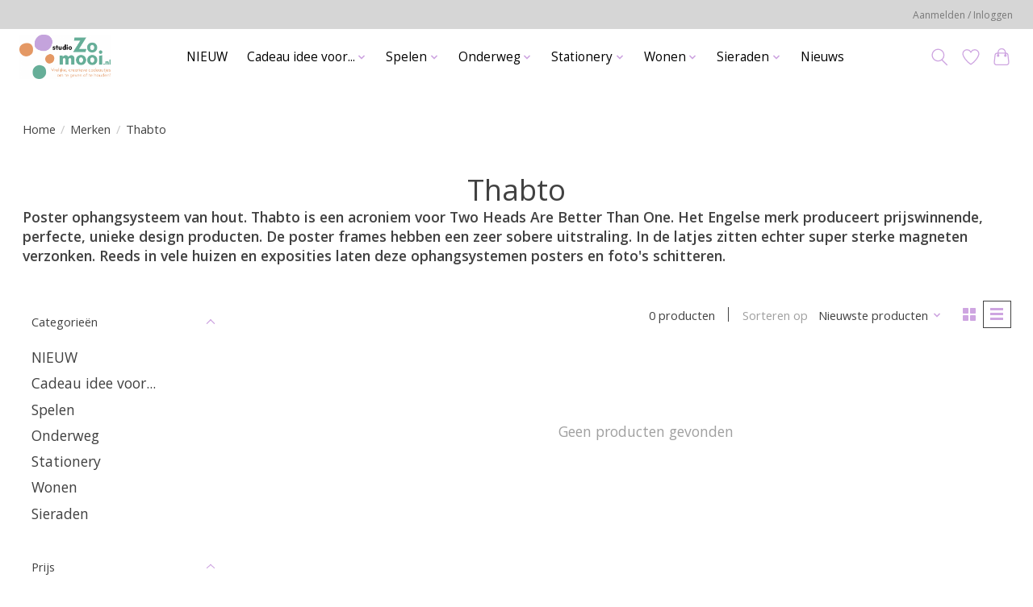

--- FILE ---
content_type: text/html;charset=utf-8
request_url: https://www.studiozomooi.nl/brands/thabto/?mode=list
body_size: 12885
content:
<!DOCTYPE html>
<html lang="nl">
  <head>
    <meta charset="utf-8"/>
<!-- [START] 'blocks/head.rain' -->
<!--

  (c) 2008-2026 Lightspeed Netherlands B.V.
  http://www.lightspeedhq.com
  Generated: 24-01-2026 @ 22:45:45

-->
<link rel="canonical" href="https://www.studiozomooi.nl/brands/thabto/"/>
<link rel="alternate" href="https://www.studiozomooi.nl/index.rss" type="application/rss+xml" title="Nieuwe producten"/>
<meta name="robots" content="noodp,noydir"/>
<meta name="google-site-verification" content="6JspNqDaaqjRvZUUIv2DZ9JXLGON51Hcpp_J15mMeaI"/>
<meta property="og:url" content="https://www.studiozomooi.nl/brands/thabto/?source=facebook"/>
<meta property="og:site_name" content="StudioZomooi"/>
<meta property="og:title" content="Thabto"/>
<meta property="og:description" content="Poster ophangsysteem van hout. Thabto is een acroniem voor Two Heads Are Better Than One. Het Engelse merk produceert prijswinnende, perfecte, unieke design pro"/>
<script>
(function(w,d,s,l,i){w[l]=w[l]||[];w[l].push({'gtm.start':
new Date().getTime(),event:'gtm.js'});var f=d.getElementsByTagName(s)[0],
j=d.createElement(s),dl=l!='dataLayer'?'&l='+l:'';j.async=true;j.src=
'https://www.googletagmanager.com/gtm.js?id='+i+dl;f.parentNode.insertBefore(j,f);
})(window,document,'script','dataLayer','GTM-KS7DG72');
</script>
<!--[if lt IE 9]>
<script src="https://cdn.webshopapp.com/assets/html5shiv.js?2025-02-20"></script>
<![endif]-->
<!-- [END] 'blocks/head.rain' -->
    <title>Thabto - StudioZomooi</title>
    <meta name="description" content="Poster ophangsysteem van hout. Thabto is een acroniem voor Two Heads Are Better Than One. Het Engelse merk produceert prijswinnende, perfecte, unieke design pro" />
    <meta name="keywords" content="Thabto, cadeau door de brievenbus, cotton-balls, Trixie, Cavallini, Jurriane-matter, Studio Roof, Design Letters, Play&amp;Go, cadeaupapier, recycled, brievenbuscadeau, creatief, cadeaus, Sass&amp;Belle, fairtrade, posters" />
    <meta http-equiv="X-UA-Compatible" content="IE=edge">
    <meta name="viewport" content="width=device-width, initial-scale=1">
    <meta name="apple-mobile-web-app-capable" content="yes">
    <meta name="apple-mobile-web-app-status-bar-style" content="black">
    
    <script>document.getElementsByTagName("html")[0].className += " js";</script>

    <link rel="shortcut icon" href="https://cdn.webshopapp.com/shops/12708/themes/174583/assets/favicon.png?20230401215902" type="image/x-icon" />
    <link href='//fonts.googleapis.com/css?family=Open%20Sans:400,300,600&display=swap' rel='stylesheet' type='text/css'>
<link href='//fonts.googleapis.com/css?family=Open%20Sans:400,300,600&display=swap' rel='stylesheet' type='text/css'>
    <link rel="stylesheet" href="https://cdn.webshopapp.com/assets/gui-2-0.css?2025-02-20" />
    <link rel="stylesheet" href="https://cdn.webshopapp.com/assets/gui-responsive-2-0.css?2025-02-20" />
    <link id="lightspeedframe" rel="stylesheet" href="https://cdn.webshopapp.com/shops/12708/themes/174583/assets/style.css?2023040122211920210104192718" />
    <!-- browsers not supporting CSS variables -->
    <script>
      if(!('CSS' in window) || !CSS.supports('color', 'var(--color-var)')) {var cfStyle = document.getElementById('lightspeedframe');if(cfStyle) {var href = cfStyle.getAttribute('href');href = href.replace('style.css', 'style-fallback.css');cfStyle.setAttribute('href', href);}}
    </script>
    <link rel="stylesheet" href="https://cdn.webshopapp.com/shops/12708/themes/174583/assets/settings.css?2023040122211920210104192718" />
    <link rel="stylesheet" href="https://cdn.webshopapp.com/shops/12708/themes/174583/assets/custom.css?2023040122211920210104192718" />

    <script src="https://cdn.webshopapp.com/assets/jquery-3-7-1.js?2025-02-20"></script>
    <script src="https://cdn.webshopapp.com/assets/jquery-ui-1-14-1.js?2025-02-20"></script>

  </head>
  <body>
    
          <header class="main-header main-header--mobile js-main-header position-relative">
  <div class="main-header__top-section">
    <div class="main-header__nav-grid justify-between@md container max-width-lg text-xs padding-y-xxs">
      <div></div>
      <ul class="main-header__list flex-grow flex-basis-0 justify-end@md display@md">        
                
                        <li class="main-header__item"><a href="https://www.studiozomooi.nl/account/" class="main-header__link" title="Mijn account">Aanmelden / Inloggen</a></li>
      </ul>
    </div>
  </div>
  <div class="main-header__mobile-content container max-width-lg">
          <a href="https://www.studiozomooi.nl/" class="main-header__logo" title="★Dé winkel vol cadeaus voor kinderen en ouders★">
        <img src="https://cdn.webshopapp.com/shops/12708/themes/174583/assets/logo.png?2023040122211920210104192718" alt="★Dé winkel vol cadeaus voor kinderen en ouders★">
                <img src="https://cdn.webshopapp.com/shops/12708/themes/174583/assets/logo-white.png?2023040122211920210104192718" class="main-header__logo-white" alt="★Dé winkel vol cadeaus voor kinderen en ouders★">
              </a>
        
    <div class="flex items-center">
            <a href="https://www.studiozomooi.nl/account/wishlist/" class="main-header__mobile-btn js-tab-focus">
        <svg class="icon" viewBox="0 0 24 25" fill="none"><title>Ga naar verlanglijst</title><path d="M11.3785 4.50387L12 5.42378L12.6215 4.50387C13.6598 2.96698 15.4376 1.94995 17.4545 1.94995C20.65 1.94995 23.232 4.49701 23.25 7.6084C23.2496 8.53335 22.927 9.71432 22.3056 11.056C21.689 12.3875 20.8022 13.8258 19.7333 15.249C17.6019 18.0872 14.7978 20.798 12.0932 22.4477L12 22.488L11.9068 22.4477C9.20215 20.798 6.3981 18.0872 4.26667 15.249C3.1978 13.8258 2.31101 12.3875 1.69437 11.056C1.07303 9.71436 0.750466 8.53342 0.75 7.60848C0.767924 4.49706 3.34993 1.94995 6.54545 1.94995C8.56242 1.94995 10.3402 2.96698 11.3785 4.50387Z" stroke="currentColor" stroke-width="1.5" fill="none"/></svg>
        <span class="sr-only">Verlanglijst</span>
      </a>
            <button class="reset main-header__mobile-btn js-tab-focus" aria-controls="cartDrawer">
        <svg class="icon" viewBox="0 0 24 25" fill="none"><title>Winkelwagen in-/uitschakelen</title><path d="M2.90171 9.65153C3.0797 8.00106 4.47293 6.75 6.13297 6.75H17.867C19.527 6.75 20.9203 8.00105 21.0982 9.65153L22.1767 19.6515C22.3839 21.5732 20.8783 23.25 18.9454 23.25H5.05454C3.1217 23.25 1.61603 21.5732 1.82328 19.6515L2.90171 9.65153Z" stroke="currentColor" stroke-width="1.5" fill="none"/>
        <path d="M7.19995 9.6001V5.7001C7.19995 2.88345 9.4833 0.600098 12.3 0.600098C15.1166 0.600098 17.4 2.88345 17.4 5.7001V9.6001" stroke="currentColor" stroke-width="1.5" fill="none"/>
        <circle cx="7.19996" cy="10.2001" r="1.8" fill="currentColor"/>
        <ellipse cx="17.4" cy="10.2001" rx="1.8" ry="1.8" fill="currentColor"/></svg>
        <span class="sr-only">Winkelwagen</span>
              </button>

      <button class="reset anim-menu-btn js-anim-menu-btn main-header__nav-control js-tab-focus" aria-label="Toggle menu">
        <i class="anim-menu-btn__icon anim-menu-btn__icon--close" aria-hidden="true"></i>
      </button>
    </div>
  </div>

  <div class="main-header__nav" role="navigation">
    <div class="main-header__nav-grid justify-between@md container max-width-lg">
      <div class="main-header__nav-logo-wrapper flex-shrink-0">
        
                  <a href="https://www.studiozomooi.nl/" class="main-header__logo" title="★Dé winkel vol cadeaus voor kinderen en ouders★">
            <img src="https://cdn.webshopapp.com/shops/12708/themes/174583/assets/logo.png?2023040122211920210104192718" alt="★Dé winkel vol cadeaus voor kinderen en ouders★">
                        <img src="https://cdn.webshopapp.com/shops/12708/themes/174583/assets/logo-white.png?2023040122211920210104192718" class="main-header__logo-white" alt="★Dé winkel vol cadeaus voor kinderen en ouders★">
                      </a>
              </div>
      
      <form action="https://www.studiozomooi.nl/search/" method="get" role="search" class="padding-y-md hide@md">
        <label class="sr-only" for="searchInputMobile">Zoeken</label>
        <input class="header-v3__nav-form-control form-control width-100%" value="" autocomplete="off" type="search" name="q" id="searchInputMobile" placeholder="Zoeken ...">
      </form>

      <ul class="main-header__list flex-grow flex-basis-0 flex-wrap justify-center@md">
        
        
                <li class="main-header__item">
          <a class="main-header__link" href="https://www.studiozomooi.nl/nieuw/">
            NIEUW                                    
          </a>
                  </li>
                <li class="main-header__item js-main-nav__item">
          <a class="main-header__link js-main-nav__control" href="https://www.studiozomooi.nl/cadeau-idee-voor/">
            <span>Cadeau idee voor...</span>            <svg class="main-header__dropdown-icon icon" viewBox="0 0 16 16"><polygon fill="currentColor" points="8,11.4 2.6,6 4,4.6 8,8.6 12,4.6 13.4,6 "></polygon></svg>                        <i class="main-header__arrow-icon" aria-hidden="true">
              <svg class="icon" viewBox="0 0 16 16">
                <g class="icon__group" fill="none" stroke="currentColor" stroke-linecap="square" stroke-miterlimit="10" stroke-width="2">
                  <path d="M2 2l12 12" />
                  <path d="M14 2L2 14" />
                </g>
              </svg>
            </i>
                        
          </a>
                    <ul class="main-header__dropdown">
            <li class="main-header__dropdown-item"><a href="https://www.studiozomooi.nl/cadeau-idee-voor/" class="main-header__dropdown-link hide@md">Alle Cadeau idee voor...</a></li>
                        <li class="main-header__dropdown-item">
              <a class="main-header__dropdown-link" href="https://www.studiozomooi.nl/cadeau-idee-voor/door-de-brievenbus/">
                Door de brievenbus
                                              </a>

                          </li>
                        <li class="main-header__dropdown-item">
              <a class="main-header__dropdown-link" href="https://www.studiozomooi.nl/cadeau-idee-voor/kerst/">
                Kerst
                                              </a>

                          </li>
                        <li class="main-header__dropdown-item js-main-nav__item position-relative">
              <a class="main-header__dropdown-link js-main-nav__control flex justify-between " href="https://www.studiozomooi.nl/cadeau-idee-voor/sinterklaas/">
                Sinterklaas
                <svg class="dropdown__desktop-icon icon" aria-hidden="true" viewBox="0 0 12 12"><polyline stroke-width="1" stroke="currentColor" fill="none" stroke-linecap="round" stroke-linejoin="round" points="3.5 0.5 9.5 6 3.5 11.5"></polyline></svg>                                <i class="main-header__arrow-icon" aria-hidden="true">
                  <svg class="icon" viewBox="0 0 16 16">
                    <g class="icon__group" fill="none" stroke="currentColor" stroke-linecap="square" stroke-miterlimit="10" stroke-width="2">
                      <path d="M2 2l12 12" />
                      <path d="M14 2L2 14" />
                    </g>
                  </svg>
                </i>
                              </a>

                            <ul class="main-header__dropdown">
                <li><a href="https://www.studiozomooi.nl/cadeau-idee-voor/sinterklaas/" class="main-header__dropdown-link hide@md">Alle Sinterklaas</a></li>
                                <li><a class="main-header__dropdown-link" href="https://www.studiozomooi.nl/cadeau-idee-voor/sinterklaas/schoencadeautjes-tot-10/">Schoencadeautjes tot €10,-</a></li>
                                <li><a class="main-header__dropdown-link" href="https://www.studiozomooi.nl/cadeau-idee-voor/sinterklaas/cadeautjes-tot-20/">Cadeautjes tot €20,-</a></li>
                                <li><a class="main-header__dropdown-link" href="https://www.studiozomooi.nl/cadeau-idee-voor/sinterklaas/cadeautjes-tot-30/">Cadeautjes tot €30,-</a></li>
                                <li><a class="main-header__dropdown-link" href="https://www.studiozomooi.nl/cadeau-idee-voor/sinterklaas/cadeautjes-vanaf-30/">Cadeautjes vanaf €30,-</a></li>
                                <li><a class="main-header__dropdown-link" href="https://www.studiozomooi.nl/cadeau-idee-voor/sinterklaas/te-gekke-knuffels/">Te gekke knuffels</a></li>
                                <li><a class="main-header__dropdown-link" href="https://www.studiozomooi.nl/cadeau-idee-voor/sinterklaas/voor-in-de-slaapkamer/">Voor in de (slaap)kamer</a></li>
                                <li><a class="main-header__dropdown-link" href="https://www.studiozomooi.nl/cadeau-idee-voor/sinterklaas/knutselen-kleuren-en-invullen/">Knutselen, kleuren en invullen</a></li>
                                <li><a class="main-header__dropdown-link" href="https://www.studiozomooi.nl/cadeau-idee-voor/sinterklaas/lezen-en-voorlezen/">Lezen en voorlezen</a></li>
                                <li><a class="main-header__dropdown-link" href="https://www.studiozomooi.nl/cadeau-idee-voor/sinterklaas/speelgoed/">Speelgoed</a></li>
                                <li><a class="main-header__dropdown-link" href="https://www.studiozomooi.nl/cadeau-idee-voor/sinterklaas/puzzelen-en-bouwen/">Puzzelen en bouwen</a></li>
                                <li><a class="main-header__dropdown-link" href="https://www.studiozomooi.nl/cadeau-idee-voor/sinterklaas/leuk-voor-onderweg/">Leuk voor onderweg</a></li>
                                <li><a class="main-header__dropdown-link" href="https://www.studiozomooi.nl/cadeau-idee-voor/sinterklaas/sieraden/">Sieraden</a></li>
                              </ul>
                          </li>
                        <li class="main-header__dropdown-item js-main-nav__item position-relative">
              <a class="main-header__dropdown-link js-main-nav__control flex justify-between " href="https://www.studiozomooi.nl/cadeau-idee-voor/baby/">
                Baby
                <svg class="dropdown__desktop-icon icon" aria-hidden="true" viewBox="0 0 12 12"><polyline stroke-width="1" stroke="currentColor" fill="none" stroke-linecap="round" stroke-linejoin="round" points="3.5 0.5 9.5 6 3.5 11.5"></polyline></svg>                                <i class="main-header__arrow-icon" aria-hidden="true">
                  <svg class="icon" viewBox="0 0 16 16">
                    <g class="icon__group" fill="none" stroke="currentColor" stroke-linecap="square" stroke-miterlimit="10" stroke-width="2">
                      <path d="M2 2l12 12" />
                      <path d="M14 2L2 14" />
                    </g>
                  </svg>
                </i>
                              </a>

                            <ul class="main-header__dropdown">
                <li><a href="https://www.studiozomooi.nl/cadeau-idee-voor/baby/" class="main-header__dropdown-link hide@md">Alle Baby</a></li>
                                <li><a class="main-header__dropdown-link" href="https://www.studiozomooi.nl/cadeau-idee-voor/baby/tot-10/">tot €10</a></li>
                                <li><a class="main-header__dropdown-link" href="https://www.studiozomooi.nl/cadeau-idee-voor/baby/van-10-20/">van €10 - €20</a></li>
                                <li><a class="main-header__dropdown-link" href="https://www.studiozomooi.nl/cadeau-idee-voor/baby/vanaf-20/">vanaf €20</a></li>
                                <li><a class="main-header__dropdown-link" href="https://www.studiozomooi.nl/cadeau-idee-voor/baby/brievenbuscadeautje/">Brievenbuscadeautje</a></li>
                                <li><a class="main-header__dropdown-link" href="https://www.studiozomooi.nl/cadeau-idee-voor/baby/geboortekaartje/">Geboortekaartje</a></li>
                              </ul>
                          </li>
                        <li class="main-header__dropdown-item js-main-nav__item position-relative">
              <a class="main-header__dropdown-link js-main-nav__control flex justify-between " href="https://www.studiozomooi.nl/cadeau-idee-voor/kids/">
                Kids
                <svg class="dropdown__desktop-icon icon" aria-hidden="true" viewBox="0 0 12 12"><polyline stroke-width="1" stroke="currentColor" fill="none" stroke-linecap="round" stroke-linejoin="round" points="3.5 0.5 9.5 6 3.5 11.5"></polyline></svg>                                <i class="main-header__arrow-icon" aria-hidden="true">
                  <svg class="icon" viewBox="0 0 16 16">
                    <g class="icon__group" fill="none" stroke="currentColor" stroke-linecap="square" stroke-miterlimit="10" stroke-width="2">
                      <path d="M2 2l12 12" />
                      <path d="M14 2L2 14" />
                    </g>
                  </svg>
                </i>
                              </a>

                            <ul class="main-header__dropdown">
                <li><a href="https://www.studiozomooi.nl/cadeau-idee-voor/kids/" class="main-header__dropdown-link hide@md">Alle Kids</a></li>
                                <li><a class="main-header__dropdown-link" href="https://www.studiozomooi.nl/cadeau-idee-voor/kids/tot-10/">tot €10</a></li>
                                <li><a class="main-header__dropdown-link" href="https://www.studiozomooi.nl/cadeau-idee-voor/kids/van-10-20/">van €10 - €20</a></li>
                                <li><a class="main-header__dropdown-link" href="https://www.studiozomooi.nl/cadeau-idee-voor/kids/vanaf-20/">vanaf €20</a></li>
                                <li><a class="main-header__dropdown-link" href="https://www.studiozomooi.nl/cadeau-idee-voor/kids/brievenbuscadeautje/">Brievenbuscadeautje</a></li>
                                <li><a class="main-header__dropdown-link" href="https://www.studiozomooi.nl/cadeau-idee-voor/kids/schoencadeautjes/">Schoencadeautjes</a></li>
                                <li><a class="main-header__dropdown-link" href="https://www.studiozomooi.nl/cadeau-idee-voor/kids/verjaardagskaartje/">Verjaardagskaartje</a></li>
                              </ul>
                          </li>
                        <li class="main-header__dropdown-item js-main-nav__item position-relative">
              <a class="main-header__dropdown-link js-main-nav__control flex justify-between " href="https://www.studiozomooi.nl/cadeau-idee-voor/tieners/">
                Tieners
                <svg class="dropdown__desktop-icon icon" aria-hidden="true" viewBox="0 0 12 12"><polyline stroke-width="1" stroke="currentColor" fill="none" stroke-linecap="round" stroke-linejoin="round" points="3.5 0.5 9.5 6 3.5 11.5"></polyline></svg>                                <i class="main-header__arrow-icon" aria-hidden="true">
                  <svg class="icon" viewBox="0 0 16 16">
                    <g class="icon__group" fill="none" stroke="currentColor" stroke-linecap="square" stroke-miterlimit="10" stroke-width="2">
                      <path d="M2 2l12 12" />
                      <path d="M14 2L2 14" />
                    </g>
                  </svg>
                </i>
                              </a>

                            <ul class="main-header__dropdown">
                <li><a href="https://www.studiozomooi.nl/cadeau-idee-voor/tieners/" class="main-header__dropdown-link hide@md">Alle Tieners</a></li>
                                <li><a class="main-header__dropdown-link" href="https://www.studiozomooi.nl/cadeau-idee-voor/tieners/tot-10/">tot €10</a></li>
                                <li><a class="main-header__dropdown-link" href="https://www.studiozomooi.nl/cadeau-idee-voor/tieners/van-10-20/">van €10 - €20</a></li>
                                <li><a class="main-header__dropdown-link" href="https://www.studiozomooi.nl/cadeau-idee-voor/tieners/vanaf-20/">vanaf €20</a></li>
                                <li><a class="main-header__dropdown-link" href="https://www.studiozomooi.nl/cadeau-idee-voor/tieners/past-door-de-brievenbus/">Past door de brievenbus</a></li>
                                <li><a class="main-header__dropdown-link" href="https://www.studiozomooi.nl/cadeau-idee-voor/tieners/verjaardagskaartje/">Verjaardagskaartje</a></li>
                              </ul>
                          </li>
                        <li class="main-header__dropdown-item js-main-nav__item position-relative">
              <a class="main-header__dropdown-link js-main-nav__control flex justify-between " href="https://www.studiozomooi.nl/cadeau-idee-voor/haar/">
                Haar
                <svg class="dropdown__desktop-icon icon" aria-hidden="true" viewBox="0 0 12 12"><polyline stroke-width="1" stroke="currentColor" fill="none" stroke-linecap="round" stroke-linejoin="round" points="3.5 0.5 9.5 6 3.5 11.5"></polyline></svg>                                <i class="main-header__arrow-icon" aria-hidden="true">
                  <svg class="icon" viewBox="0 0 16 16">
                    <g class="icon__group" fill="none" stroke="currentColor" stroke-linecap="square" stroke-miterlimit="10" stroke-width="2">
                      <path d="M2 2l12 12" />
                      <path d="M14 2L2 14" />
                    </g>
                  </svg>
                </i>
                              </a>

                            <ul class="main-header__dropdown">
                <li><a href="https://www.studiozomooi.nl/cadeau-idee-voor/haar/" class="main-header__dropdown-link hide@md">Alle Haar</a></li>
                                <li><a class="main-header__dropdown-link" href="https://www.studiozomooi.nl/cadeau-idee-voor/haar/tot-10/">tot €10</a></li>
                                <li><a class="main-header__dropdown-link" href="https://www.studiozomooi.nl/cadeau-idee-voor/haar/van-10-20/">van €10 - €20</a></li>
                                <li><a class="main-header__dropdown-link" href="https://www.studiozomooi.nl/cadeau-idee-voor/haar/vanaf-20/">vanaf €20</a></li>
                                <li><a class="main-header__dropdown-link" href="https://www.studiozomooi.nl/cadeau-idee-voor/haar/past-door-de-brievenbus/">Past door de brievenbus</a></li>
                                <li><a class="main-header__dropdown-link" href="https://www.studiozomooi.nl/cadeau-idee-voor/haar/verjaardagskaartje/">Verjaardagskaartje</a></li>
                              </ul>
                          </li>
                        <li class="main-header__dropdown-item js-main-nav__item position-relative">
              <a class="main-header__dropdown-link js-main-nav__control flex justify-between " href="https://www.studiozomooi.nl/cadeau-idee-voor/hem/">
                Hem
                <svg class="dropdown__desktop-icon icon" aria-hidden="true" viewBox="0 0 12 12"><polyline stroke-width="1" stroke="currentColor" fill="none" stroke-linecap="round" stroke-linejoin="round" points="3.5 0.5 9.5 6 3.5 11.5"></polyline></svg>                                <i class="main-header__arrow-icon" aria-hidden="true">
                  <svg class="icon" viewBox="0 0 16 16">
                    <g class="icon__group" fill="none" stroke="currentColor" stroke-linecap="square" stroke-miterlimit="10" stroke-width="2">
                      <path d="M2 2l12 12" />
                      <path d="M14 2L2 14" />
                    </g>
                  </svg>
                </i>
                              </a>

                            <ul class="main-header__dropdown">
                <li><a href="https://www.studiozomooi.nl/cadeau-idee-voor/hem/" class="main-header__dropdown-link hide@md">Alle Hem</a></li>
                                <li><a class="main-header__dropdown-link" href="https://www.studiozomooi.nl/cadeau-idee-voor/hem/tot-10/">tot €10</a></li>
                                <li><a class="main-header__dropdown-link" href="https://www.studiozomooi.nl/cadeau-idee-voor/hem/van-10-20/">van €10 - €20</a></li>
                                <li><a class="main-header__dropdown-link" href="https://www.studiozomooi.nl/cadeau-idee-voor/hem/vanaf-20/">vanaf €20</a></li>
                                <li><a class="main-header__dropdown-link" href="https://www.studiozomooi.nl/cadeau-idee-voor/hem/past-door-de-brievenbus/">Past door de brievenbus</a></li>
                                <li><a class="main-header__dropdown-link" href="https://www.studiozomooi.nl/cadeau-idee-voor/hem/verjaardagskaartje/">Verjaardagskaartje</a></li>
                              </ul>
                          </li>
                        <li class="main-header__dropdown-item">
              <a class="main-header__dropdown-link" href="https://www.studiozomooi.nl/cadeau-idee-voor/cadeaubon/">
                Cadeaubon
                                              </a>

                          </li>
                        <li class="main-header__dropdown-item">
              <a class="main-header__dropdown-link" href="https://www.studiozomooi.nl/cadeau-idee-voor/terug-naar-school/">
                Terug naar school
                                              </a>

                          </li>
                        <li class="main-header__dropdown-item">
              <a class="main-header__dropdown-link" href="https://www.studiozomooi.nl/cadeau-idee-voor/vakantie-op-reis/">
                Vakantie - Op reis
                                              </a>

                          </li>
                        <li class="main-header__dropdown-item">
              <a class="main-header__dropdown-link" href="https://www.studiozomooi.nl/cadeau-idee-voor/valentijn/">
                Valentijn
                                              </a>

                          </li>
                        <li class="main-header__dropdown-item">
              <a class="main-header__dropdown-link" href="https://www.studiozomooi.nl/cadeau-idee-voor/moederdag-omadag/">
                Moederdag - Omadag
                                              </a>

                          </li>
                        <li class="main-header__dropdown-item">
              <a class="main-header__dropdown-link" href="https://www.studiozomooi.nl/cadeau-idee-voor/vaderdag-opadag/">
                Vaderdag - Opadag
                                              </a>

                          </li>
                        <li class="main-header__dropdown-item">
              <a class="main-header__dropdown-link" href="https://www.studiozomooi.nl/cadeau-idee-voor/einde-schooljaar/">
                Einde schooljaar
                                              </a>

                          </li>
                        <li class="main-header__dropdown-item">
              <a class="main-header__dropdown-link" href="https://www.studiozomooi.nl/cadeau-idee-voor/geboorte-kraambezoek/">
                Geboorte - Kraambezoek
                                              </a>

                          </li>
                      </ul>
                  </li>
                <li class="main-header__item js-main-nav__item">
          <a class="main-header__link js-main-nav__control" href="https://www.studiozomooi.nl/spelen/">
            <span>Spelen</span>            <svg class="main-header__dropdown-icon icon" viewBox="0 0 16 16"><polygon fill="currentColor" points="8,11.4 2.6,6 4,4.6 8,8.6 12,4.6 13.4,6 "></polygon></svg>                        <i class="main-header__arrow-icon" aria-hidden="true">
              <svg class="icon" viewBox="0 0 16 16">
                <g class="icon__group" fill="none" stroke="currentColor" stroke-linecap="square" stroke-miterlimit="10" stroke-width="2">
                  <path d="M2 2l12 12" />
                  <path d="M14 2L2 14" />
                </g>
              </svg>
            </i>
                        
          </a>
                    <ul class="main-header__dropdown">
            <li class="main-header__dropdown-item"><a href="https://www.studiozomooi.nl/spelen/" class="main-header__dropdown-link hide@md">Alle Spelen</a></li>
                        <li class="main-header__dropdown-item js-main-nav__item position-relative">
              <a class="main-header__dropdown-link js-main-nav__control flex justify-between " href="https://www.studiozomooi.nl/spelen/babyspeeltjes/">
                Babyspeeltjes
                <svg class="dropdown__desktop-icon icon" aria-hidden="true" viewBox="0 0 12 12"><polyline stroke-width="1" stroke="currentColor" fill="none" stroke-linecap="round" stroke-linejoin="round" points="3.5 0.5 9.5 6 3.5 11.5"></polyline></svg>                                <i class="main-header__arrow-icon" aria-hidden="true">
                  <svg class="icon" viewBox="0 0 16 16">
                    <g class="icon__group" fill="none" stroke="currentColor" stroke-linecap="square" stroke-miterlimit="10" stroke-width="2">
                      <path d="M2 2l12 12" />
                      <path d="M14 2L2 14" />
                    </g>
                  </svg>
                </i>
                              </a>

                            <ul class="main-header__dropdown">
                <li><a href="https://www.studiozomooi.nl/spelen/babyspeeltjes/" class="main-header__dropdown-link hide@md">Alle Babyspeeltjes</a></li>
                                <li><a class="main-header__dropdown-link" href="https://www.studiozomooi.nl/spelen/babyspeeltjes/bijtspeeltjes/">Bijtspeeltjes</a></li>
                                <li><a class="main-header__dropdown-link" href="https://www.studiozomooi.nl/spelen/babyspeeltjes/houten-speelgoed/">Houten speelgoed</a></li>
                                <li><a class="main-header__dropdown-link" href="https://www.studiozomooi.nl/spelen/babyspeeltjes/knuffels/">Knuffels</a></li>
                              </ul>
                          </li>
                        <li class="main-header__dropdown-item">
              <a class="main-header__dropdown-link" href="https://www.studiozomooi.nl/spelen/bouwen/">
                Bouwen
                                              </a>

                          </li>
                        <li class="main-header__dropdown-item">
              <a class="main-header__dropdown-link" href="https://www.studiozomooi.nl/spelen/buiten-spelen/">
                Buiten Spelen
                                              </a>

                          </li>
                        <li class="main-header__dropdown-item">
              <a class="main-header__dropdown-link" href="https://www.studiozomooi.nl/spelen/experimenteren/">
                Experimenteren
                                              </a>

                          </li>
                        <li class="main-header__dropdown-item">
              <a class="main-header__dropdown-link" href="https://www.studiozomooi.nl/spelen/feest/">
                Feest!
                                              </a>

                          </li>
                        <li class="main-header__dropdown-item">
              <a class="main-header__dropdown-link" href="https://www.studiozomooi.nl/spelen/kartonnen-wereld/">
                Kartonnen wereld
                                              </a>

                          </li>
                        <li class="main-header__dropdown-item">
              <a class="main-header__dropdown-link" href="https://www.studiozomooi.nl/spelen/kleuren-en-tekenen/">
                Kleuren en tekenen
                                              </a>

                          </li>
                        <li class="main-header__dropdown-item">
              <a class="main-header__dropdown-link" href="https://www.studiozomooi.nl/spelen/knutselen/">
                Knutselen
                                              </a>

                          </li>
                        <li class="main-header__dropdown-item">
              <a class="main-header__dropdown-link" href="https://www.studiozomooi.nl/spelen/lezen-en-invullen/">
                Lezen en Invullen
                                              </a>

                          </li>
                        <li class="main-header__dropdown-item">
              <a class="main-header__dropdown-link" href="https://www.studiozomooi.nl/spelen/origami-en-vouwen/">
                Origami en vouwen
                                              </a>

                          </li>
                        <li class="main-header__dropdown-item">
              <a class="main-header__dropdown-link" href="https://www.studiozomooi.nl/spelen/puzzelen/">
                Puzzelen
                                              </a>

                          </li>
                        <li class="main-header__dropdown-item">
              <a class="main-header__dropdown-link" href="https://www.studiozomooi.nl/spelen/verkleden/">
                Verkleden
                                              </a>

                          </li>
                        <li class="main-header__dropdown-item">
              <a class="main-header__dropdown-link" href="https://www.studiozomooi.nl/spelen/nog-meer-speelgoed/">
                Nog meer speelgoed
                                              </a>

                          </li>
                        <li class="main-header__dropdown-item">
              <a class="main-header__dropdown-link" href="https://www.studiozomooi.nl/spelen/binnen-spelen/">
                Binnen spelen
                                              </a>

                          </li>
                      </ul>
                  </li>
                <li class="main-header__item js-main-nav__item">
          <a class="main-header__link js-main-nav__control" href="https://www.studiozomooi.nl/onderweg/">
            <span>Onderweg</span>            <svg class="main-header__dropdown-icon icon" viewBox="0 0 16 16"><polygon fill="currentColor" points="8,11.4 2.6,6 4,4.6 8,8.6 12,4.6 13.4,6 "></polygon></svg>                        <i class="main-header__arrow-icon" aria-hidden="true">
              <svg class="icon" viewBox="0 0 16 16">
                <g class="icon__group" fill="none" stroke="currentColor" stroke-linecap="square" stroke-miterlimit="10" stroke-width="2">
                  <path d="M2 2l12 12" />
                  <path d="M14 2L2 14" />
                </g>
              </svg>
            </i>
                        
          </a>
                    <ul class="main-header__dropdown">
            <li class="main-header__dropdown-item"><a href="https://www.studiozomooi.nl/onderweg/" class="main-header__dropdown-link hide@md">Alle Onderweg</a></li>
                        <li class="main-header__dropdown-item">
              <a class="main-header__dropdown-link" href="https://www.studiozomooi.nl/onderweg/broodtrommels/">
                Broodtrommels
                                              </a>

                          </li>
                        <li class="main-header__dropdown-item">
              <a class="main-header__dropdown-link" href="https://www.studiozomooi.nl/onderweg/drinkflessen/">
                Drinkflessen
                                              </a>

                          </li>
                        <li class="main-header__dropdown-item">
              <a class="main-header__dropdown-link" href="https://www.studiozomooi.nl/onderweg/koeltassen/">
                Koeltassen
                                              </a>

                          </li>
                        <li class="main-header__dropdown-item">
              <a class="main-header__dropdown-link" href="https://www.studiozomooi.nl/onderweg/koffertjes/">
                Koffertjes
                                              </a>

                          </li>
                        <li class="main-header__dropdown-item js-main-nav__item position-relative">
              <a class="main-header__dropdown-link js-main-nav__control flex justify-between " href="https://www.studiozomooi.nl/onderweg/portemonnees/">
                Portemonnees
                <svg class="dropdown__desktop-icon icon" aria-hidden="true" viewBox="0 0 12 12"><polyline stroke-width="1" stroke="currentColor" fill="none" stroke-linecap="round" stroke-linejoin="round" points="3.5 0.5 9.5 6 3.5 11.5"></polyline></svg>                                <i class="main-header__arrow-icon" aria-hidden="true">
                  <svg class="icon" viewBox="0 0 16 16">
                    <g class="icon__group" fill="none" stroke="currentColor" stroke-linecap="square" stroke-miterlimit="10" stroke-width="2">
                      <path d="M2 2l12 12" />
                      <path d="M14 2L2 14" />
                    </g>
                  </svg>
                </i>
                              </a>

                            <ul class="main-header__dropdown">
                <li><a href="https://www.studiozomooi.nl/onderweg/portemonnees/" class="main-header__dropdown-link hide@md">Alle Portemonnees</a></li>
                                <li><a class="main-header__dropdown-link" href="https://www.studiozomooi.nl/onderweg/portemonnees/mighty-wallet/">Mighty Wallet</a></li>
                                <li><a class="main-header__dropdown-link" href="https://www.studiozomooi.nl/onderweg/portemonnees/pasjeshouders/">Pasjeshouders</a></li>
                                <li><a class="main-header__dropdown-link" href="https://www.studiozomooi.nl/onderweg/portemonnees/portemonnees/">Portemonnees</a></li>
                              </ul>
                          </li>
                        <li class="main-header__dropdown-item">
              <a class="main-header__dropdown-link" href="https://www.studiozomooi.nl/onderweg/rugzakken/">
                Rugzakken
                                              </a>

                          </li>
                        <li class="main-header__dropdown-item js-main-nav__item position-relative">
              <a class="main-header__dropdown-link js-main-nav__control flex justify-between " href="https://www.studiozomooi.nl/onderweg/tassen-en-etuis/">
                Tassen en etuis
                <svg class="dropdown__desktop-icon icon" aria-hidden="true" viewBox="0 0 12 12"><polyline stroke-width="1" stroke="currentColor" fill="none" stroke-linecap="round" stroke-linejoin="round" points="3.5 0.5 9.5 6 3.5 11.5"></polyline></svg>                                <i class="main-header__arrow-icon" aria-hidden="true">
                  <svg class="icon" viewBox="0 0 16 16">
                    <g class="icon__group" fill="none" stroke="currentColor" stroke-linecap="square" stroke-miterlimit="10" stroke-width="2">
                      <path d="M2 2l12 12" />
                      <path d="M14 2L2 14" />
                    </g>
                  </svg>
                </i>
                              </a>

                            <ul class="main-header__dropdown">
                <li><a href="https://www.studiozomooi.nl/onderweg/tassen-en-etuis/" class="main-header__dropdown-link hide@md">Alle Tassen en etuis</a></li>
                                <li><a class="main-header__dropdown-link" href="https://www.studiozomooi.nl/onderweg/tassen-en-etuis/etuis/">Etuis</a></li>
                                <li><a class="main-header__dropdown-link" href="https://www.studiozomooi.nl/onderweg/tassen-en-etuis/paspoort-cover/">Paspoort cover</a></li>
                                <li><a class="main-header__dropdown-link" href="https://www.studiozomooi.nl/onderweg/tassen-en-etuis/shoppers-en-handtassen/">Shoppers en handtassen</a></li>
                                <li><a class="main-header__dropdown-link" href="https://www.studiozomooi.nl/onderweg/tassen-en-etuis/weekendtassen/">Weekendtassen</a></li>
                              </ul>
                          </li>
                      </ul>
                  </li>
                <li class="main-header__item js-main-nav__item">
          <a class="main-header__link js-main-nav__control" href="https://www.studiozomooi.nl/stationery/">
            <span>Stationery</span>            <svg class="main-header__dropdown-icon icon" viewBox="0 0 16 16"><polygon fill="currentColor" points="8,11.4 2.6,6 4,4.6 8,8.6 12,4.6 13.4,6 "></polygon></svg>                        <i class="main-header__arrow-icon" aria-hidden="true">
              <svg class="icon" viewBox="0 0 16 16">
                <g class="icon__group" fill="none" stroke="currentColor" stroke-linecap="square" stroke-miterlimit="10" stroke-width="2">
                  <path d="M2 2l12 12" />
                  <path d="M14 2L2 14" />
                </g>
              </svg>
            </i>
                        
          </a>
                    <ul class="main-header__dropdown">
            <li class="main-header__dropdown-item"><a href="https://www.studiozomooi.nl/stationery/" class="main-header__dropdown-link hide@md">Alle Stationery</a></li>
                        <li class="main-header__dropdown-item">
              <a class="main-header__dropdown-link" href="https://www.studiozomooi.nl/stationery/bureau-organizers/">
                Bureau organizers
                                              </a>

                          </li>
                        <li class="main-header__dropdown-item">
              <a class="main-header__dropdown-link" href="https://www.studiozomooi.nl/stationery/etuis/">
                Etuis
                                              </a>

                          </li>
                        <li class="main-header__dropdown-item">
              <a class="main-header__dropdown-link" href="https://www.studiozomooi.nl/stationery/inpakpapier/">
                Inpakpapier
                                              </a>

                          </li>
                        <li class="main-header__dropdown-item">
              <a class="main-header__dropdown-link" href="https://www.studiozomooi.nl/stationery/invulboeken/">
                Invulboeken
                                              </a>

                          </li>
                        <li class="main-header__dropdown-item js-main-nav__item position-relative">
              <a class="main-header__dropdown-link js-main-nav__control flex justify-between " href="https://www.studiozomooi.nl/stationery/kaartjes/">
                Kaartjes
                <svg class="dropdown__desktop-icon icon" aria-hidden="true" viewBox="0 0 12 12"><polyline stroke-width="1" stroke="currentColor" fill="none" stroke-linecap="round" stroke-linejoin="round" points="3.5 0.5 9.5 6 3.5 11.5"></polyline></svg>                                <i class="main-header__arrow-icon" aria-hidden="true">
                  <svg class="icon" viewBox="0 0 16 16">
                    <g class="icon__group" fill="none" stroke="currentColor" stroke-linecap="square" stroke-miterlimit="10" stroke-width="2">
                      <path d="M2 2l12 12" />
                      <path d="M14 2L2 14" />
                    </g>
                  </svg>
                </i>
                              </a>

                            <ul class="main-header__dropdown">
                <li><a href="https://www.studiozomooi.nl/stationery/kaartjes/" class="main-header__dropdown-link hide@md">Alle Kaartjes</a></li>
                                <li><a class="main-header__dropdown-link" href="https://www.studiozomooi.nl/stationery/kaartjes/verjaardag/">Verjaardag</a></li>
                                <li><a class="main-header__dropdown-link" href="https://www.studiozomooi.nl/stationery/kaartjes/geboorte/">Geboorte</a></li>
                                <li><a class="main-header__dropdown-link" href="https://www.studiozomooi.nl/stationery/kaartjes/houten-kaarten/">Houten kaarten</a></li>
                                <li><a class="main-header__dropdown-link" href="https://www.studiozomooi.nl/stationery/kaartjes/pop-out-kaarten/">Pop-out kaarten</a></li>
                                <li><a class="main-header__dropdown-link" href="https://www.studiozomooi.nl/stationery/kaartjes/labeltjes-en-tags/">Labeltjes en tags</a></li>
                                <li><a class="main-header__dropdown-link" href="https://www.studiozomooi.nl/stationery/kaartjes/laser-gesneden-kaarten/">Laser gesneden kaarten</a></li>
                                <li><a class="main-header__dropdown-link" href="https://www.studiozomooi.nl/stationery/kaartjes/kerst/">Kerst</a></li>
                                <li><a class="main-header__dropdown-link" href="https://www.studiozomooi.nl/stationery/kaartjes/en-nog-meer/">En nog meer!</a></li>
                              </ul>
                          </li>
                        <li class="main-header__dropdown-item">
              <a class="main-header__dropdown-link" href="https://www.studiozomooi.nl/stationery/linten-en-koord/">
                Linten en koord
                                              </a>

                          </li>
                        <li class="main-header__dropdown-item">
              <a class="main-header__dropdown-link" href="https://www.studiozomooi.nl/stationery/magneten-en-magneetborden/">
                Magneten en magneetborden
                                              </a>

                          </li>
                        <li class="main-header__dropdown-item">
              <a class="main-header__dropdown-link" href="https://www.studiozomooi.nl/stationery/masking-tape-en-tapes/">
                Masking Tape en Tapes
                                              </a>

                          </li>
                        <li class="main-header__dropdown-item">
              <a class="main-header__dropdown-link" href="https://www.studiozomooi.nl/stationery/notitieboeken-en-schriften/">
                Notitieboeken en schriften
                                              </a>

                          </li>
                        <li class="main-header__dropdown-item">
              <a class="main-header__dropdown-link" href="https://www.studiozomooi.nl/stationery/paperclips/">
                Paperclips
                                              </a>

                          </li>
                        <li class="main-header__dropdown-item">
              <a class="main-header__dropdown-link" href="https://www.studiozomooi.nl/stationery/schrijven/">
                Schrijven
                                              </a>

                          </li>
                        <li class="main-header__dropdown-item">
              <a class="main-header__dropdown-link" href="https://www.studiozomooi.nl/stationery/sjablonen-en-mallen/">
                Sjablonen en mallen
                                              </a>

                          </li>
                        <li class="main-header__dropdown-item js-main-nav__item position-relative">
              <a class="main-header__dropdown-link js-main-nav__control flex justify-between " href="https://www.studiozomooi.nl/stationery/stempels-en-inkt/">
                Stempels en Inkt
                <svg class="dropdown__desktop-icon icon" aria-hidden="true" viewBox="0 0 12 12"><polyline stroke-width="1" stroke="currentColor" fill="none" stroke-linecap="round" stroke-linejoin="round" points="3.5 0.5 9.5 6 3.5 11.5"></polyline></svg>                                <i class="main-header__arrow-icon" aria-hidden="true">
                  <svg class="icon" viewBox="0 0 16 16">
                    <g class="icon__group" fill="none" stroke="currentColor" stroke-linecap="square" stroke-miterlimit="10" stroke-width="2">
                      <path d="M2 2l12 12" />
                      <path d="M14 2L2 14" />
                    </g>
                  </svg>
                </i>
                              </a>

                            <ul class="main-header__dropdown">
                <li><a href="https://www.studiozomooi.nl/stationery/stempels-en-inkt/" class="main-header__dropdown-link hide@md">Alle Stempels en Inkt</a></li>
                                <li><a class="main-header__dropdown-link" href="https://www.studiozomooi.nl/stationery/stempels-en-inkt/losse-stempels/">Losse stempels</a></li>
                                <li><a class="main-header__dropdown-link" href="https://www.studiozomooi.nl/stationery/stempels-en-inkt/stempelsets/">Stempelsets</a></li>
                                <li><a class="main-header__dropdown-link" href="https://www.studiozomooi.nl/stationery/stempels-en-inkt/stempelinkt/">Stempelinkt</a></li>
                                <li><a class="main-header__dropdown-link" href="https://www.studiozomooi.nl/stationery/stempels-en-inkt/textiel-stempels-en-inkt/">Textiel stempels en inkt</a></li>
                              </ul>
                          </li>
                        <li class="main-header__dropdown-item">
              <a class="main-header__dropdown-link" href="https://www.studiozomooi.nl/stationery/stickers/">
                Stickers
                                              </a>

                          </li>
                        <li class="main-header__dropdown-item">
              <a class="main-header__dropdown-link" href="https://www.studiozomooi.nl/stationery/sticky-notes-en-bookmarks/">
                Sticky Notes en Bookmarks
                                              </a>

                          </li>
                      </ul>
                  </li>
                <li class="main-header__item js-main-nav__item">
          <a class="main-header__link js-main-nav__control" href="https://www.studiozomooi.nl/wonen/">
            <span>Wonen</span>            <svg class="main-header__dropdown-icon icon" viewBox="0 0 16 16"><polygon fill="currentColor" points="8,11.4 2.6,6 4,4.6 8,8.6 12,4.6 13.4,6 "></polygon></svg>                        <i class="main-header__arrow-icon" aria-hidden="true">
              <svg class="icon" viewBox="0 0 16 16">
                <g class="icon__group" fill="none" stroke="currentColor" stroke-linecap="square" stroke-miterlimit="10" stroke-width="2">
                  <path d="M2 2l12 12" />
                  <path d="M14 2L2 14" />
                </g>
              </svg>
            </i>
                        
          </a>
                    <ul class="main-header__dropdown">
            <li class="main-header__dropdown-item"><a href="https://www.studiozomooi.nl/wonen/" class="main-header__dropdown-link hide@md">Alle Wonen</a></li>
                        <li class="main-header__dropdown-item js-main-nav__item position-relative">
              <a class="main-header__dropdown-link js-main-nav__control flex justify-between " href="https://www.studiozomooi.nl/wonen/mag-het-licht-aan/">
                Mag het licht aan?
                <svg class="dropdown__desktop-icon icon" aria-hidden="true" viewBox="0 0 12 12"><polyline stroke-width="1" stroke="currentColor" fill="none" stroke-linecap="round" stroke-linejoin="round" points="3.5 0.5 9.5 6 3.5 11.5"></polyline></svg>                                <i class="main-header__arrow-icon" aria-hidden="true">
                  <svg class="icon" viewBox="0 0 16 16">
                    <g class="icon__group" fill="none" stroke="currentColor" stroke-linecap="square" stroke-miterlimit="10" stroke-width="2">
                      <path d="M2 2l12 12" />
                      <path d="M14 2L2 14" />
                    </g>
                  </svg>
                </i>
                              </a>

                            <ul class="main-header__dropdown">
                <li><a href="https://www.studiozomooi.nl/wonen/mag-het-licht-aan/" class="main-header__dropdown-link hide@md">Alle Mag het licht aan?</a></li>
                                <li><a class="main-header__dropdown-link" href="https://www.studiozomooi.nl/wonen/mag-het-licht-aan/hanglampen-en-staande-lampen/">Hanglampen en staande lampen</a></li>
                                <li><a class="main-header__dropdown-link" href="https://www.studiozomooi.nl/wonen/mag-het-licht-aan/kaarsen-en-kaarsenhouders/">Kaarsen en kaarsenhouders</a></li>
                                <li><a class="main-header__dropdown-link" href="https://www.studiozomooi.nl/wonen/mag-het-licht-aan/lichtslingers/">Lichtslingers</a></li>
                                <li><a class="main-header__dropdown-link" href="https://www.studiozomooi.nl/wonen/mag-het-licht-aan/nachtlampjes/">Nachtlampjes</a></li>
                              </ul>
                          </li>
                        <li class="main-header__dropdown-item js-main-nav__item position-relative">
              <a class="main-header__dropdown-link js-main-nav__control flex justify-between " href="https://www.studiozomooi.nl/wonen/voor-aan-de-muur/">
                Voor aan de muur
                <svg class="dropdown__desktop-icon icon" aria-hidden="true" viewBox="0 0 12 12"><polyline stroke-width="1" stroke="currentColor" fill="none" stroke-linecap="round" stroke-linejoin="round" points="3.5 0.5 9.5 6 3.5 11.5"></polyline></svg>                                <i class="main-header__arrow-icon" aria-hidden="true">
                  <svg class="icon" viewBox="0 0 16 16">
                    <g class="icon__group" fill="none" stroke="currentColor" stroke-linecap="square" stroke-miterlimit="10" stroke-width="2">
                      <path d="M2 2l12 12" />
                      <path d="M14 2L2 14" />
                    </g>
                  </svg>
                </i>
                              </a>

                            <ul class="main-header__dropdown">
                <li><a href="https://www.studiozomooi.nl/wonen/voor-aan-de-muur/" class="main-header__dropdown-link hide@md">Alle Voor aan de muur</a></li>
                                <li><a class="main-header__dropdown-link" href="https://www.studiozomooi.nl/wonen/voor-aan-de-muur/ophangen-klaar/">Ophangen, klaar!</a></li>
                                <li><a class="main-header__dropdown-link" href="https://www.studiozomooi.nl/wonen/voor-aan-de-muur/posters/">Posters</a></li>
                                <li><a class="main-header__dropdown-link" href="https://www.studiozomooi.nl/wonen/voor-aan-de-muur/magneetborden/">Magneetborden</a></li>
                                <li><a class="main-header__dropdown-link" href="https://www.studiozomooi.nl/wonen/voor-aan-de-muur/muurstickers/">Muurstickers</a></li>
                                <li><a class="main-header__dropdown-link" href="https://www.studiozomooi.nl/wonen/voor-aan-de-muur/wandkapstokken-en-deurhangers/">Wandkapstokken en deurhangers</a></li>
                                <li><a class="main-header__dropdown-link" href="https://www.studiozomooi.nl/wonen/voor-aan-de-muur/behang/">Behang</a></li>
                              </ul>
                          </li>
                        <li class="main-header__dropdown-item js-main-nav__item position-relative">
              <a class="main-header__dropdown-link js-main-nav__control flex justify-between " href="https://www.studiozomooi.nl/wonen/mooi-opgeborgen/">
                Mooi opgeborgen
                <svg class="dropdown__desktop-icon icon" aria-hidden="true" viewBox="0 0 12 12"><polyline stroke-width="1" stroke="currentColor" fill="none" stroke-linecap="round" stroke-linejoin="round" points="3.5 0.5 9.5 6 3.5 11.5"></polyline></svg>                                <i class="main-header__arrow-icon" aria-hidden="true">
                  <svg class="icon" viewBox="0 0 16 16">
                    <g class="icon__group" fill="none" stroke="currentColor" stroke-linecap="square" stroke-miterlimit="10" stroke-width="2">
                      <path d="M2 2l12 12" />
                      <path d="M14 2L2 14" />
                    </g>
                  </svg>
                </i>
                              </a>

                            <ul class="main-header__dropdown">
                <li><a href="https://www.studiozomooi.nl/wonen/mooi-opgeborgen/" class="main-header__dropdown-link hide@md">Alle Mooi opgeborgen</a></li>
                                <li><a class="main-header__dropdown-link" href="https://www.studiozomooi.nl/wonen/mooi-opgeborgen/blikken-en-doosjes/">Blikken en doosjes</a></li>
                                <li><a class="main-header__dropdown-link" href="https://www.studiozomooi.nl/wonen/mooi-opgeborgen/opbergzakken-en-koffers/">Opbergzakken en koffers</a></li>
                                <li><a class="main-header__dropdown-link" href="https://www.studiozomooi.nl/wonen/mooi-opgeborgen/sieradenhouders/">Sieradenhouders</a></li>
                              </ul>
                          </li>
                        <li class="main-header__dropdown-item">
              <a class="main-header__dropdown-link" href="https://www.studiozomooi.nl/wonen/kids-aan-tafel/">
                Kids aan tafel
                                              </a>

                          </li>
                        <li class="main-header__dropdown-item">
              <a class="main-header__dropdown-link" href="https://www.studiozomooi.nl/wonen/bakken-en-koken/">
                Bakken en koken
                                              </a>

                          </li>
                        <li class="main-header__dropdown-item">
              <a class="main-header__dropdown-link" href="https://www.studiozomooi.nl/wonen/nog-meer-leuks/">
                Nog meer leuks
                                              </a>

                          </li>
                      </ul>
                  </li>
                <li class="main-header__item js-main-nav__item">
          <a class="main-header__link js-main-nav__control" href="https://www.studiozomooi.nl/sieraden/">
            <span>Sieraden</span>            <svg class="main-header__dropdown-icon icon" viewBox="0 0 16 16"><polygon fill="currentColor" points="8,11.4 2.6,6 4,4.6 8,8.6 12,4.6 13.4,6 "></polygon></svg>                        <i class="main-header__arrow-icon" aria-hidden="true">
              <svg class="icon" viewBox="0 0 16 16">
                <g class="icon__group" fill="none" stroke="currentColor" stroke-linecap="square" stroke-miterlimit="10" stroke-width="2">
                  <path d="M2 2l12 12" />
                  <path d="M14 2L2 14" />
                </g>
              </svg>
            </i>
                        
          </a>
                    <ul class="main-header__dropdown">
            <li class="main-header__dropdown-item"><a href="https://www.studiozomooi.nl/sieraden/" class="main-header__dropdown-link hide@md">Alle Sieraden</a></li>
                        <li class="main-header__dropdown-item">
              <a class="main-header__dropdown-link" href="https://www.studiozomooi.nl/sieraden/tijdelijke-tattoos/">
                Tijdelijke tattoos
                                              </a>

                          </li>
                        <li class="main-header__dropdown-item">
              <a class="main-header__dropdown-link" href="https://www.studiozomooi.nl/sieraden/armbandjes/">
                Armbandjes
                                              </a>

                          </li>
                        <li class="main-header__dropdown-item">
              <a class="main-header__dropdown-link" href="https://www.studiozomooi.nl/sieraden/broches/">
                Broches
                                              </a>

                          </li>
                        <li class="main-header__dropdown-item">
              <a class="main-header__dropdown-link" href="https://www.studiozomooi.nl/sieraden/spiegeltjes/">
                Spiegeltjes
                                              </a>

                          </li>
                      </ul>
                  </li>
        
        
                              <li class="main-header__item">
              <a class="main-header__link" href="https://www.studiozomooi.nl/blogs/nieuws/">Nieuws</a>
            </li>
                  
        
                
        <li class="main-header__item hide@md">
          <ul class="main-header__list main-header__list--mobile-items">        
            
                                    <li class="main-header__item"><a href="https://www.studiozomooi.nl/account/" class="main-header__link" title="Mijn account">Aanmelden / Inloggen</a></li>
          </ul>
        </li>
        
      </ul>

      <ul class="main-header__list flex-shrink-0 justify-end@md display@md">
        <li class="main-header__item">
          
          <button class="reset switch-icon main-header__link main-header__link--icon js-toggle-search js-switch-icon js-tab-focus" aria-label="Toggle icon">
            <svg class="icon switch-icon__icon--a" viewBox="0 0 24 25"><title>Zoeken in-/uitschakelen</title><path fill-rule="evenodd" clip-rule="evenodd" d="M17.6032 9.55171C17.6032 13.6671 14.267 17.0033 10.1516 17.0033C6.03621 17.0033 2.70001 13.6671 2.70001 9.55171C2.70001 5.4363 6.03621 2.1001 10.1516 2.1001C14.267 2.1001 17.6032 5.4363 17.6032 9.55171ZM15.2499 16.9106C13.8031 17.9148 12.0461 18.5033 10.1516 18.5033C5.20779 18.5033 1.20001 14.4955 1.20001 9.55171C1.20001 4.60787 5.20779 0.600098 10.1516 0.600098C15.0955 0.600098 19.1032 4.60787 19.1032 9.55171C19.1032 12.0591 18.0724 14.3257 16.4113 15.9507L23.2916 22.8311C23.5845 23.1239 23.5845 23.5988 23.2916 23.8917C22.9987 24.1846 22.5239 24.1846 22.231 23.8917L15.2499 16.9106Z" fill="currentColor"/></svg>

            <svg class="icon switch-icon__icon--b" viewBox="0 0 32 32"><title>Zoeken in-/uitschakelen</title><g fill="none" stroke="currentColor" stroke-miterlimit="10" stroke-linecap="round" stroke-linejoin="round" stroke-width="2"><line x1="27" y1="5" x2="5" y2="27"></line><line x1="27" y1="27" x2="5" y2="5"></line></g></svg>
          </button>

        </li>
                <li class="main-header__item">
          <a href="https://www.studiozomooi.nl/account/wishlist/" class="main-header__link main-header__link--icon">
            <svg class="icon" viewBox="0 0 24 25" fill="none"><title>Ga naar verlanglijst</title><path d="M11.3785 4.50387L12 5.42378L12.6215 4.50387C13.6598 2.96698 15.4376 1.94995 17.4545 1.94995C20.65 1.94995 23.232 4.49701 23.25 7.6084C23.2496 8.53335 22.927 9.71432 22.3056 11.056C21.689 12.3875 20.8022 13.8258 19.7333 15.249C17.6019 18.0872 14.7978 20.798 12.0932 22.4477L12 22.488L11.9068 22.4477C9.20215 20.798 6.3981 18.0872 4.26667 15.249C3.1978 13.8258 2.31101 12.3875 1.69437 11.056C1.07303 9.71436 0.750466 8.53342 0.75 7.60848C0.767924 4.49706 3.34993 1.94995 6.54545 1.94995C8.56242 1.94995 10.3402 2.96698 11.3785 4.50387Z" stroke="currentColor" stroke-width="1.5" fill="none"/></svg>
            <span class="sr-only">Verlanglijst</span>
          </a>
        </li>
                <li class="main-header__item">
          <a href="#0" class="main-header__link main-header__link--icon" aria-controls="cartDrawer">
            <svg class="icon" viewBox="0 0 24 25" fill="none"><title>Winkelwagen in-/uitschakelen</title><path d="M2.90171 9.65153C3.0797 8.00106 4.47293 6.75 6.13297 6.75H17.867C19.527 6.75 20.9203 8.00105 21.0982 9.65153L22.1767 19.6515C22.3839 21.5732 20.8783 23.25 18.9454 23.25H5.05454C3.1217 23.25 1.61603 21.5732 1.82328 19.6515L2.90171 9.65153Z" stroke="currentColor" stroke-width="1.5" fill="none"/>
            <path d="M7.19995 9.6001V5.7001C7.19995 2.88345 9.4833 0.600098 12.3 0.600098C15.1166 0.600098 17.4 2.88345 17.4 5.7001V9.6001" stroke="currentColor" stroke-width="1.5" fill="none"/>
            <circle cx="7.19996" cy="10.2001" r="1.8" fill="currentColor"/>
            <ellipse cx="17.4" cy="10.2001" rx="1.8" ry="1.8" fill="currentColor"/></svg>
            <span class="sr-only">Winkelwagen</span>
                      </a>
        </li>
      </ul>
      
    	<div class="main-header__search-form bg">
        <form action="https://www.studiozomooi.nl/search/" method="get" role="search" class="container max-width-lg">
          <label class="sr-only" for="searchInput">Zoeken</label>
          <input class="header-v3__nav-form-control form-control width-100%" value="" autocomplete="off" type="search" name="q" id="searchInput" placeholder="Zoeken ...">
        </form>
      </div>
      
    </div>
  </div>
</header>

<div class="drawer dr-cart js-drawer" id="cartDrawer">
  <div class="drawer__content bg shadow-md flex flex-column" role="alertdialog" aria-labelledby="drawer-cart-title">
    <header class="flex items-center justify-between flex-shrink-0 padding-x-md padding-y-md">
      <h1 id="drawer-cart-title" class="text-base text-truncate">Winkelwagen</h1>

      <button class="reset drawer__close-btn js-drawer__close js-tab-focus">
        <svg class="icon icon--xs" viewBox="0 0 16 16"><title>Winkelwagenpaneel sluiten</title><g stroke-width="2" stroke="currentColor" fill="none" stroke-linecap="round" stroke-linejoin="round" stroke-miterlimit="10"><line x1="13.5" y1="2.5" x2="2.5" y2="13.5"></line><line x1="2.5" y1="2.5" x2="13.5" y2="13.5"></line></g></svg>
      </button>
    </header>

    <div class="drawer__body padding-x-md padding-bottom-sm js-drawer__body">
            <p class="margin-y-xxxl color-contrast-medium text-sm text-center">Je winkelwagen is momenteel leeg</p>
          </div>

    <footer class="padding-x-md padding-y-md flex-shrink-0">
      <p class="text-sm text-center color-contrast-medium margin-bottom-sm">Betaal veilig met:</p>
      <p class="text-sm flex flex-wrap gap-xs text-xs@md justify-center">
              </p>
    </footer>
  </div>
</div>            <section class="collection-page__intro container max-width-lg">
  <div class="padding-y-lg">
    <nav class="breadcrumbs text-sm" aria-label="Breadcrumbs">
  <ol class="flex flex-wrap gap-xxs">
    <li class="breadcrumbs__item">
    	<a href="https://www.studiozomooi.nl/" class="color-inherit text-underline-hover">Home</a>
      <span class="color-contrast-low margin-left-xxs" aria-hidden="true">/</span>
    </li>
        <li class="breadcrumbs__item">
            <a href="https://www.studiozomooi.nl/brands/" class="color-inherit text-underline-hover">Merken</a>
      <span class="color-contrast-low margin-left-xxs" aria-hidden="true">/</span>
          </li>
        <li class="breadcrumbs__item" aria-current="page">
            Thabto
          </li>
      </ol>
</nav>  </div>
  
  <h1 class="text-center">Thabto</h1>

      <div class="text-component">
      <h5><strong>Poster ophangsysteem van hout. Thabto is een acroniem voor Two Heads Are Better Than One. Het Engelse merk produceert prijswinnende, perfecte, unieke design producten. De poster frames hebben een zeer sobere uitstraling. In de latjes zitten echter super sterke magneten verzonken. Reeds in vele huizen en exposities laten deze ophangsystemen posters en foto's schitteren.</strong></h5>
    </div>
  </section>

<section class="collection-page__content padding-y-lg">
  <div class="container max-width-lg">
    <div class="margin-bottom-md hide@md no-js:is-hidden">
      <button class="btn btn--subtle width-100%" aria-controls="filter-panel">Filters weergeven</button>
    </div>
  
    <div class="flex@md">
      <aside class="sidebar sidebar--collection-filters sidebar--colection-filters sidebar--static@md js-sidebar" data-static-class="sidebar--sticky-on-desktop" id="filter-panel" aria-labelledby="filter-panel-title">
        <div class="sidebar__panel">
          <header class="sidebar__header z-index-2">
            <h1 class="text-md text-truncate" id="filter-panel-title">Filters</h1>
      
            <button class="reset sidebar__close-btn js-sidebar__close-btn js-tab-focus">
              <svg class="icon" viewBox="0 0 16 16"><title>Paneel sluiten</title><g stroke-width="1" stroke="currentColor" fill="none" stroke-linecap="round" stroke-linejoin="round" stroke-miterlimit="10"><line x1="13.5" y1="2.5" x2="2.5" y2="13.5"></line><line x1="2.5" y1="2.5" x2="13.5" y2="13.5"></line></g></svg>
            </button>
          </header>
      		
          <form action="https://www.studiozomooi.nl/brands/thabto/" method="get" class="position-relative z-index-1">
            <input type="hidden" name="mode" value="list" id="filter_form_mode" />
            <input type="hidden" name="limit" value="24" id="filter_form_limit" />
            <input type="hidden" name="sort" value="newest" id="filter_form_sort" />

            <ul class="accordion js-accordion">
                            <li class="accordion__item accordion__item--is-open js-accordion__item">
                <button class="reset accordion__header padding-y-sm padding-x-md padding-x-xs@md js-tab-focus" type="button">
                  <div>
                    <div class="text-sm@md">Categorieën</div>
                  </div>

                  <svg class="icon accordion__icon-arrow no-js:is-hidden" viewBox="0 0 16 16" aria-hidden="true">
                    <g class="icon__group" fill="none" stroke="currentColor" stroke-linecap="square" stroke-miterlimit="10">
                      <path d="M2 2l12 12" />
                      <path d="M14 2L2 14" />
                    </g>
                  </svg>
                </button>
            
                <div class="accordion__panel js-accordion__panel">
                  <div class="padding-top-xxxs padding-x-md padding-bottom-md padding-x-xs@md">
                    <ul class="filter__categories flex flex-column gap-xxs">
                                            <li class="filter-categories__item">
                        <a href="https://www.studiozomooi.nl/nieuw/" class="color-inherit text-underline-hover">NIEUW</a>
                        
                                              </li>
                                            <li class="filter-categories__item">
                        <a href="https://www.studiozomooi.nl/cadeau-idee-voor/" class="color-inherit text-underline-hover">Cadeau idee voor...</a>
                        
                                              </li>
                                            <li class="filter-categories__item">
                        <a href="https://www.studiozomooi.nl/spelen/" class="color-inherit text-underline-hover">Spelen</a>
                        
                                              </li>
                                            <li class="filter-categories__item">
                        <a href="https://www.studiozomooi.nl/onderweg/" class="color-inherit text-underline-hover">Onderweg</a>
                        
                                              </li>
                                            <li class="filter-categories__item">
                        <a href="https://www.studiozomooi.nl/stationery/" class="color-inherit text-underline-hover">Stationery</a>
                        
                                              </li>
                                            <li class="filter-categories__item">
                        <a href="https://www.studiozomooi.nl/wonen/" class="color-inherit text-underline-hover">Wonen</a>
                        
                                              </li>
                                            <li class="filter-categories__item">
                        <a href="https://www.studiozomooi.nl/sieraden/" class="color-inherit text-underline-hover">Sieraden</a>
                        
                                              </li>
                                          </ul>
                  </div>
                </div>
              </li>
                            
                            
                          
              <li class="accordion__item accordion__item--is-open accordion__item--is-open js-accordion__item">
                <button class="reset accordion__header padding-y-sm padding-x-md padding-x-xs@md js-tab-focus" type="button">
                  <div>
                    <div class="text-sm@md">Prijs</div>
                  </div>

                  <svg class="icon accordion__icon-arrow no-js:is-hidden" viewBox="0 0 16 16" aria-hidden="true">
                    <g class="icon__group" fill="none" stroke="currentColor" stroke-linecap="square" stroke-miterlimit="10">
                      <path d="M2 2l12 12" />
                      <path d="M14 2L2 14" />
                    </g>
                  </svg>
                </button>
            
                <div class="accordion__panel js-accordion__panel">
                  <div class="padding-top-xxxs padding-x-md padding-bottom-md padding-x-xs@md flex justify-center">
                    <div class="slider slider--multi-value js-slider">
                      <div class="slider__range">
                        <label class="sr-only" for="slider-min-value">Minimale prijswaarde</label>
                        <input class="slider__input" type="range" id="slider-min-value" name="min" min="0" max="5" step="1" value="0" onchange="this.form.submit()">
                      </div>
                  
                      <div class="slider__range">
                        <label class="sr-only" for="slider-max-value"> Price maximum value</label>
                        <input class="slider__input" type="range" id="slider-max-value" name="max" min="0" max="5" step="1" value="5" onchange="this.form.submit()">
                      </div>
                  
                      <div class="margin-top-xs text-center text-sm" aria-hidden="true">
                        <span class="slider__value">€<span class="js-slider__value">0</span> - €<span class="js-slider__value">5</span></span>
                      </div>
                    </div>
                  </div>
                </div>
              </li>
          
            </ul>
          </form>
        </div>
      </aside>
      
      <main class="flex-grow padding-left-xl@md">
        <form action="https://www.studiozomooi.nl/brands/thabto/" method="get" class="flex gap-sm items-center justify-end margin-bottom-sm">
          <input type="hidden" name="min" value="0" id="filter_form_min" />
          <input type="hidden" name="max" value="5" id="filter_form_max" />
          <input type="hidden" name="brand" value="0" id="filter_form_brand" />
          <input type="hidden" name="limit" value="24" id="filter_form_limit" />
                    
          <p class="text-sm">0 producten</p>

          <div class="separator"></div>

          <div class="flex items-baseline">
            <label class="text-sm color-contrast-medium margin-right-sm" for="select-sorting">Sorteren op</label>

            <div class="select inline-block js-select" data-trigger-class="reset text-sm text-underline-hover inline-flex items-center cursor-pointer js-tab-focus">
              <select name="sort" id="select-sorting" onchange="this.form.submit()">
                                  <option value="popular">Meest bekeken</option>
                                  <option value="newest" selected="selected">Nieuwste producten</option>
                                  <option value="lowest">Laagste prijs</option>
                                  <option value="highest">Hoogste prijs</option>
                                  <option value="asc">Naam oplopend</option>
                                  <option value="desc">Naam aflopend</option>
                              </select>

              <svg class="icon icon--xxs margin-left-xxxs" aria-hidden="true" viewBox="0 0 16 16"><polygon fill="currentColor" points="8,11.4 2.6,6 4,4.6 8,8.6 12,4.6 13.4,6 "></polygon></svg>
            </div>
          </div>

          <div class="btns btns--radio btns--grid-layout js-grid-switch__controller">
            <div>
              <input type="radio" name="mode" id="radio-grid" value="grid" onchange="this.form.submit()">
              <label class="btns__btn btns__btn--icon" for="radio-grid">
                <svg class="icon icon--xs" viewBox="0 0 16 16">
                  <title>Rasterweergave</title>
                  <g>
                    <path d="M6,0H1C0.4,0,0,0.4,0,1v5c0,0.6,0.4,1,1,1h5c0.6,0,1-0.4,1-1V1C7,0.4,6.6,0,6,0z"></path>
                    <path d="M15,0h-5C9.4,0,9,0.4,9,1v5c0,0.6,0.4,1,1,1h5c0.6,0,1-0.4,1-1V1C16,0.4,15.6,0,15,0z"></path>
                    <path d="M6,9H1c-0.6,0-1,0.4-1,1v5c0,0.6,0.4,1,1,1h5c0.6,0,1-0.4,1-1v-5C7,9.4,6.6,9,6,9z"></path>
                    <path d="M15,9h-5c-0.6,0-1,0.4-1,1v5c0,0.6,0.4,1,1,1h5c0.6,0,1-0.4,1-1v-5C16,9.4,15.6,9,15,9z"></path>
                  </g>
                </svg>
              </label>
            </div>

            <div>
              <input type="radio" name="mode" id="radio-list" value="list" checked onchange="this.form.submit()">
              <label class="btns__btn btns__btn--icon" for="radio-list">
                <svg class="icon icon--xs" viewBox="0 0 16 16">
                  <title>Lijstweergave</title>
                  <g>
                    <rect width="16" height="3"></rect>
                    <rect y="6" width="16" height="3"></rect>
                    <rect y="12" width="16" height="3"></rect>
                  </g>
                </svg>
              </label>
            </div>
          </div>
        </form>

        <div>
                    <div class="margin-top-md padding-y-xl">
            <p class="color-contrast-medium text-center">Geen producten gevonden</p>
          </div>
                  </div>
      </main>
    </div>
  </div>
</section>


<section class="container max-width-lg">
  <div class="col-md-2 sidebar" role="complementary">

    			<div class="row" role="navigation" aria-label="Categorieën">
				<ul>
  				    				<li class="item">
              <span class="arrow"></span>
              <a href="https://www.studiozomooi.nl/nieuw/" class="itemLink"  title="NIEUW">
                NIEUW               </a>

                  				</li>
  				    				<li class="item">
              <span class="arrow"></span>
              <a href="https://www.studiozomooi.nl/cadeau-idee-voor/" class="itemLink"  title="Cadeau idee voor...">
                Cadeau idee voor...               </a>

                  				</li>
  				    				<li class="item">
              <span class="arrow"></span>
              <a href="https://www.studiozomooi.nl/spelen/" class="itemLink"  title="Spelen">
                Spelen               </a>

                  				</li>
  				    				<li class="item">
              <span class="arrow"></span>
              <a href="https://www.studiozomooi.nl/onderweg/" class="itemLink"  title="Onderweg">
                Onderweg               </a>

                  				</li>
  				    				<li class="item">
              <span class="arrow"></span>
              <a href="https://www.studiozomooi.nl/stationery/" class="itemLink"  title="Stationery">
                Stationery               </a>

                  				</li>
  				    				<li class="item">
              <span class="arrow"></span>
              <a href="https://www.studiozomooi.nl/wonen/" class="itemLink"  title="Wonen">
                Wonen               </a>

                  				</li>
  				    				<li class="item">
              <span class="arrow"></span>
              <a href="https://www.studiozomooi.nl/sieraden/" class="itemLink"  title="Sieraden">
                Sieraden               </a>

                  				</li>
  				  			</ul>
      </div>
		  </div>
</section>      <footer class="main-footer border-top">   
  <div class="container max-width-lg">

        <div class="main-footer__content padding-y-xl grid gap-md">
      <div class="col-8@lg">
        <div class="grid gap-md">
          <div class="col-6@xs col-3@md">
                        
            
            <div class="main-footer__social-list flex flex-wrap gap-sm text-sm@md">
                            <a class="main-footer__social-btn" href="https://www.facebook.com/LightspeedHQ/" target="_blank">
                <svg class="icon" viewBox="0 0 16 16"><title>Volg ons op Instagram</title><g><circle fill="currentColor" cx="12.145" cy="3.892" r="0.96"></circle> <path d="M8,12c-2.206,0-4-1.794-4-4s1.794-4,4-4s4,1.794,4,4S10.206,12,8,12z M8,6C6.897,6,6,6.897,6,8 s0.897,2,2,2s2-0.897,2-2S9.103,6,8,6z"></path> <path fill="currentColor" d="M12,16H4c-2.056,0-4-1.944-4-4V4c0-2.056,1.944-4,4-4h8c2.056,0,4,1.944,4,4v8C16,14.056,14.056,16,12,16z M4,2C3.065,2,2,3.065,2,4v8c0,0.953,1.047,2,2,2h8c0.935,0,2-1.065,2-2V4c0-0.935-1.065-2-2-2H4z"></path></g></svg>
              </a>
                            
                            <a class="main-footer__social-btn" href="https://www.facebook.com/LightspeedHQ/" target="_blank">
                <svg class="icon" viewBox="0 0 16 16"><title>Volg ons op Facebook</title><g><path d="M16,8.048a8,8,0,1,0-9.25,7.9V10.36H4.719V8.048H6.75V6.285A2.822,2.822,0,0,1,9.771,3.173a12.2,12.2,0,0,1,1.791.156V5.3H10.554a1.155,1.155,0,0,0-1.3,1.25v1.5h2.219l-.355,2.312H9.25v5.591A8,8,0,0,0,16,8.048Z"></path></g></svg>
              </a>
                            
                            <a class="main-footer__social-btn" href="https://www.facebook.com/LightspeedHQ/" target="_blank">
                <svg width="1200" class="icon" viewBox="0 0 1200 1227" fill="none"><title>Follow us on X</title><g><path d="M714.163 519.284L1160.89 0H1055.03L667.137 450.887L357.328 0H0L468.492 681.821L0 1226.37H105.866L515.491 750.218L842.672 1226.37H1200L714.137 519.284H714.163ZM569.165 687.828L521.697 619.934L144.011 79.6944H306.615L611.412 515.685L658.88 583.579L1055.08 1150.3H892.476L569.165 687.854V687.828Z"></path></g></svg>
              </a>
                            
                            <a class="main-footer__social-btn" href="https://www.facebook.com/LightspeedHQ/" target="_blank">
                <svg class="icon" viewBox="0 0 16 16"><title>Volg ons op Pinterest</title><g><path d="M8,0C3.6,0,0,3.6,0,8c0,3.4,2.1,6.3,5.1,7.4c-0.1-0.6-0.1-1.6,0-2.3c0.1-0.6,0.9-4,0.9-4S5.8,8.7,5.8,8 C5.8,6.9,6.5,6,7.3,6c0.7,0,1,0.5,1,1.1c0,0.7-0.4,1.7-0.7,2.7c-0.2,0.8,0.4,1.4,1.2,1.4c1.4,0,2.5-1.5,2.5-3.7 c0-1.9-1.4-3.3-3.3-3.3c-2.3,0-3.6,1.7-3.6,3.5c0,0.7,0.3,1.4,0.6,1.8C5,9.7,5,9.8,5,9.9c-0.1,0.3-0.2,0.8-0.2,0.9 c0,0.1-0.1,0.2-0.3,0.1c-1-0.5-1.6-1.9-1.6-3.1C2.9,5.3,4.7,3,8.2,3c2.8,0,4.9,2,4.9,4.6c0,2.8-1.7,5-4.2,5c-0.8,0-1.6-0.4-1.8-0.9 c0,0-0.4,1.5-0.5,1.9c-0.2,0.7-0.7,1.6-1,2.1C6.4,15.9,7.2,16,8,16c4.4,0,8-3.6,8-8C16,3.6,12.4,0,8,0z"></path></g></svg>
              </a>
                      
                            <a class="main-footer__social-btn" href="https://www.facebook.com/LightspeedHQ/" target="_blank">
                <svg class="icon" viewBox="0 0 16 16"><title>Volg ons op YouTube</title><g><path d="M15.8,4.8c-0.2-1.3-0.8-2.2-2.2-2.4C11.4,2,8,2,8,2S4.6,2,2.4,2.4C1,2.6,0.3,3.5,0.2,4.8C0,6.1,0,8,0,8 s0,1.9,0.2,3.2c0.2,1.3,0.8,2.2,2.2,2.4C4.6,14,8,14,8,14s3.4,0,5.6-0.4c1.4-0.3,2-1.1,2.2-2.4C16,9.9,16,8,16,8S16,6.1,15.8,4.8z M6,11V5l5,3L6,11z"></path></g></svg>
              </a>
                          </div>
          </div>

                              <div class="col-6@xs col-3@md">
            <h4 class="margin-bottom-xs text-md@md">Categorieën</h4>
            <ul class="grid gap-xs text-sm@md">
                            <li><a class="main-footer__link" href="https://www.studiozomooi.nl/nieuw/">NIEUW</a></li>
                            <li><a class="main-footer__link" href="https://www.studiozomooi.nl/cadeau-idee-voor/">Cadeau idee voor...</a></li>
                            <li><a class="main-footer__link" href="https://www.studiozomooi.nl/spelen/">Spelen</a></li>
                            <li><a class="main-footer__link" href="https://www.studiozomooi.nl/onderweg/">Onderweg</a></li>
                            <li><a class="main-footer__link" href="https://www.studiozomooi.nl/stationery/">Stationery</a></li>
                            <li><a class="main-footer__link" href="https://www.studiozomooi.nl/wonen/">Wonen</a></li>
                            <li><a class="main-footer__link" href="https://www.studiozomooi.nl/sieraden/">Sieraden</a></li>
                          </ul>
          </div>
          					
                    <div class="col-6@xs col-3@md">
            <h4 class="margin-bottom-xs text-md@md">Mijn account</h4>
            <ul class="grid gap-xs text-sm@md">
              
                                                <li><a class="main-footer__link" href="https://www.studiozomooi.nl/account/" title="Registreren">Registreren</a></li>
                                                                <li><a class="main-footer__link" href="https://www.studiozomooi.nl/account/orders/" title="Mijn bestellingen">Mijn bestellingen</a></li>
                                                                <li><a class="main-footer__link" href="https://www.studiozomooi.nl/account/tickets/" title="Mijn tickets">Mijn tickets</a></li>
                                                                <li><a class="main-footer__link" href="https://www.studiozomooi.nl/account/wishlist/" title="Mijn verlanglijst">Mijn verlanglijst</a></li>
                                                                        </ul>
          </div>

                    <div class="col-6@xs col-3@md">
            <h4 class="margin-bottom-xs text-md@md">Informatie</h4>
            <ul class="grid gap-xs text-sm@md">
                          </ul>
          </div>
        </div>
      </div>
      
                  <form id="formNewsletter" action="https://www.studiozomooi.nl/account/newsletter/" method="post" class="newsletter col-4@lg">
        <input type="hidden" name="key" value="653bcfebf8996277d7c6d73683dcfec3" />
        <div class="max-width-xxs">
          <div class="text-component margin-bottom-sm">
            <h4 class="text-md@md">Abonneer je op onze nieuwsbrief</h4>
                     </div>

          <div class="grid gap-xxxs text-sm@md">
            <input class="form-control col min-width-0" type="email" name="email" placeholder="Je e-mailadres" aria-label="E-mail">
            <button type="submit" class="btn btn--primary col-content">Abonneer</button>
          </div>
        </div>
      </form>
          </div>
  </div>

    <div class="main-footer__colophon border-top padding-y-md">
    <div class="container max-width-lg">
      <div class="flex flex-column items-center gap-sm flex-row@md justify-between@md">
        <div class="powered-by">
          <p class="text-sm text-xs@md">© Copyright 2026 StudioZomooi
                    	- Powered by
          	          		<a href="https://www.lightspeedhq.nl/" title="Lightspeed" target="_blank" aria-label="Powered by Lightspeed">Lightspeed</a>
          		          	          </p>
        </div>
  
        <div class="flex items-center">
                    
          <div class="payment-methods">
            <p class="text-sm flex flex-wrap gap-xs text-xs@md">
                          </p>
          </div>
          
          <ul class="main-footer__list flex flex-grow flex-basis-0 justify-end@md">        
            
                      </ul>
        </div>
      </div>
    </div>
  </div>
</footer>        <!-- [START] 'blocks/body.rain' -->
<script>
(function () {
  var s = document.createElement('script');
  s.type = 'text/javascript';
  s.async = true;
  s.src = 'https://www.studiozomooi.nl/services/stats/pageview.js';
  ( document.getElementsByTagName('head')[0] || document.getElementsByTagName('body')[0] ).appendChild(s);
})();
</script>
  <!-- Facebook Pixel Code -->
<script>
    !function(f,b,e,v,n,t,s)
    {if(f.fbq)return;n=f.fbq=function(){n.callMethod?
    n.callMethod.apply(n,arguments):n.queue.push(arguments)};
    if(!f._fbq)f._fbq=n;n.push=n;n.loaded=!0;n.version='2.0';
    n.queue=[];t=b.createElement(e);t.async=!0;
    t.src=v;s=b.getElementsByTagName(e)[0];
    s.parentNode.insertBefore(t,s)}(window, document,'script',
    'https://connect.facebook.net/en_US/fbevents.js');
    fbq('init', '2110692019159260');
    fbq('track', 'PageView');
</script>
<noscript><img height="1" width="1" style="display:none"
    src="https://www.facebook.com/tr?id=2110692019159260&ev=PageView&noscript=1"
/></noscript>
<!-- End Facebook Pixel Code -->
<!-- Pinterest Tag -->
<script>
!function(e){if(!window.pintrk){window.pintrk = function () {
window.pintrk.queue.push(Array.prototype.slice.call(arguments))};var
    n=window.pintrk;n.queue=[],n.version="3.0";var
    t=document.createElement("script");t.async=!0,t.src=e;var
    r=document.getElementsByTagName("script")[0];
    r.parentNode.insertBefore(t,r)}}("https://s.pinimg.com/ct/core.js");
pintrk('load', '2614064175368', {em: '<email_address>'});
pintrk('page');
</script>
<noscript>
<img height="1" width="1" style="display:none;" alt=""
    src="https://ct.pinterest.com/v3/?event=init&tid=2614064175368&pd[em]=<hashed_email_address>&noscript=1" />
</noscript>
<!-- end Pinterest Tag -->
<!-- Global site tag (gtag.js) - Google Ads: 994994668 -->
<!-- Global site tag (gtag.js) - Google Ads: 994994668 -->
<script async src="https://www.googletagmanager.com/gtag/js?id=AW-994994668"></script>
<script>
    window.dataLayer = window.dataLayer || [];
    function gtag(){dataLayer.push(arguments);}
    gtag('js', new Date());

    gtag('config', 'AW-994994668');
</script>
<!-- Google Tag Manager (noscript) -->
<noscript><iframe src="https://www.googletagmanager.com/ns.html?id=GTM-KS7DG72"
height="0" width="0" style="display:none;visibility:hidden"></iframe></noscript>
<!-- End Google Tag Manager (noscript) -->
<!-- [END] 'blocks/body.rain' -->
    
    <script>
    	var viewOptions = 'Opties bekijken';
    </script>
		
    <script src="https://cdn.webshopapp.com/shops/12708/themes/174583/assets/scripts-min.js?2023040122211920210104192718"></script>
    <script src="https://cdn.webshopapp.com/assets/gui.js?2025-02-20"></script>
    <script src="https://cdn.webshopapp.com/assets/gui-responsive-2-0.js?2025-02-20"></script>
  </body>
</html>

--- FILE ---
content_type: text/css; charset=UTF-8
request_url: https://cdn.webshopapp.com/shops/12708/themes/174583/assets/custom.css?2023040122211920210104192718
body_size: 556
content:
/* 20230401215902 - v2 */
.gui,
.gui-block-linklist li a {
  color: #000000;
}

.gui-page-title,
.gui a.gui-bold,
.gui-block-subtitle,
.gui-table thead tr th,
.gui ul.gui-products li .gui-products-title a,
.gui-form label,
.gui-block-title.gui-dark strong,
.gui-block-title.gui-dark strong a,
.gui-content-subtitle {
  color: #000000;
}

.gui-block-inner strong {
  color: #848484;
}

.gui a {
  color: #f99963;
}

.gui-input.gui-focus,
.gui-text.gui-focus,
.gui-select.gui-focus {
  border-color: #f99963;
  box-shadow: 0 0 2px #f99963;
}

.gui-select.gui-focus .gui-handle {
  border-color: #f99963;
}

.gui-block,
.gui-block-title,
.gui-buttons.gui-border,
.gui-block-inner,
.gui-image {
  border-color: #ffffff;
}

.gui-block-title {
  color: #333333;
  background-color: #ffffff;
}

.gui-content-title {
  color: #333333;
}

.gui-form .gui-field .gui-description span {
  color: #000000;
}

.gui-block-inner {
  background-color: #f4f4f4;
}

.gui-block-option {
  border-color: #ffffff;
  background-color: #ffffff;
}

.gui-block-option-block {
  border-color: #ffffff;
}

.gui-block-title strong {
  color: #333333;
}

.gui-line,
.gui-cart-sum .gui-line {
  background-color: #ffffff;
}

.gui ul.gui-products li {
  border-color: #ffffff;
}

.gui-block-subcontent,
.gui-content-subtitle {
  border-color: #ffffff;
}

.gui-faq,
.gui-login,
.gui-password,
.gui-register,
.gui-review,
.gui-sitemap,
.gui-block-linklist li,
.gui-table {
  border-color: #ffffff;
}

.gui-block-content .gui-table {
  border-color: #ffffff;
}

.gui-table thead tr th {
  border-color: #ffffff;
  background-color: #ffffff;
}

.gui-table tbody tr td {
  border-color: #ffffff;
}

.gui a.gui-button-large,
.gui a.gui-button-small {
  border-color: #ffffff;
  color: #28b29a;
  background-color: #ffffff;
}

.gui a.gui-button-large.gui-button-action,
.gui a.gui-button-small.gui-button-action {
  border-color: #ffffff;
  color: #5368c2;
  background-color: #ffffff;
}

.gui a.gui-button-large:active,
.gui a.gui-button-small:active {
  background-color: #cccccc;
  border-color: #cccccc;
}

.gui a.gui-button-large.gui-button-action:active,
.gui a.gui-button-small.gui-button-action:active {
  background-color: #cccccc;
  border-color: #cccccc;
}

.gui-input,
.gui-text,
.gui-select,
.gui-number {
  border-color: #ffffff;
  background-color: #ffffff;
}

.gui-select .gui-handle,
.gui-number .gui-handle {
  border-color: #ffffff;
}

.gui-number .gui-handle a {
  background-color: #ffffff;
}

.gui-input input,
.gui-number input,
.gui-text textarea,
.gui-select .gui-value {
  color: #5368c2;
}

.gui-progressbar {
  background-color: #5368c2;
}

/* custom */
.fa.fa-shopping-cart { color: #5368C2 !important; } 
.highlight-bg { color: #cea5e1; background-color: #cea5e1; border: 1px solid #cea5e1 !important; } 
.highlight-bg.cart-total-qty { color: #cea5e1 ; background-color: #cea5e1; border: 1px solid #cea5e1 !important; }
.product-block-description{ color: #474da4; background-color: #ffffff; border: 1px solid #474da4 !important; } 
.icon { color: #cea5e1 !important; }
.home-icon { padding:0px !important; }
.fa-home { background-color:#474DA4 !important; }

.product-block-price { color:#F99963 !important;}
.price-old { color:#000000 !important;}

.highlight-bg { color: #F99963; background-color: #ffffff; border: 1px solid #F99963 !important; } 
.quickcart.btn-addtocart{ color: #F99963; background-color: #F99963; border: 1px solid #F99963 !important; } 

.button.dark.continue { background-color: #474DA4 !important; } 
.viewbutton.button.dark { background-color: #474DA4 !important; }

.fa.fa-angle-right { color: #000000 !important; } 
.fa.fa-angle-left { color: #000000 !important; } 
.productpage .addtocart.sticky {  background-color: #474DA4; padding: 6px !important; }
.quick-modal .variant-price .price { color:#F99963 !important;}

.productpage .brand img {opacity:1 !important;}

.socials .social-insta { background-color: #2962ff !important; } 
.socials .social-fb { background-color: #3f51b5 !important; } 
.socials .social-pinterest { background-color: #f44336 !important; } 
.socials .social-rss { background-color: #F99963 !important; } 

.gui-table { border-style: solid; border-color: #e6e6e6; border-width: 1px !important; } 
.gui-input{ border: solid; border-color: #999; border-width: 1px !important; } 
.gui-text{ border: solid; border-color: #999; border-width: 1px !important; } 
.gui-button-small { border-color: #F99963 !important; } 
.gui-button-small { background-color: #ffffff !important; } 
.gui-line { background-color:#e6e6e6 !important; } 
.gui-block-title { background-color: #F8F8FF !important; }  
.gui-block-title {  border-style: solid; border-color: #e6e6e6; border-width: 1px !important; }  
.gui-table thead tr th { background-color: #F8F8FF; border-color: #e6e6e6 !important; }

.gui-button-small.gui-button-action { background-color: #F99963 !important;outline-style: solid; outline-color: #F99963; outline-width: 1px }

.gui-required { color: #F99963 !important; }


--- FILE ---
content_type: text/javascript;charset=utf-8
request_url: https://www.studiozomooi.nl/services/stats/pageview.js
body_size: -412
content:
// SEOshop 24-01-2026 22:45:47